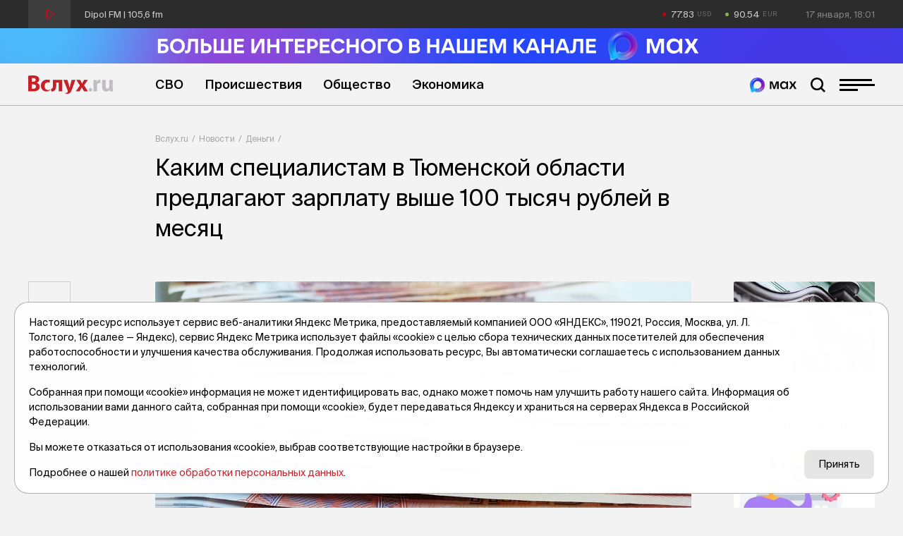

--- FILE ---
content_type: text/html; charset=utf-8
request_url: https://vsluh.ru/novosti/dengi/vykhi-kakim-spetsialistam-v-tyumenskoy-oblasti-predlagayut-zarplatu-vyshe-100-tysyach-rubley-v-mesya_393105/
body_size: 14750
content:
<!DOCTYPE html>
<html lang="ru" prefix="og: http://ogp.me/ns#">
<head>

	<meta charset="utf-8">
	<meta http-equiv="X-UA-Compatible" content="IE=edge">
	<meta name="viewport" content="width=device-width, initial-scale=1">

	<link rel="apple-touch-icon" sizes="180x180" href="/local/templates/main/images/favicon/apple-touch-icon.png">
	<link rel="icon" type="image/png" sizes="32x32" href="/local/templates/main/images/favicon/favicon-32x32.png">
	<link rel="icon" type="image/png" sizes="16x16" href="/local/templates/main/images/favicon/favicon-16x16.png">
	<link rel="manifest" href="/local/templates/main/images/favicon/site.webmanifest">
	<link rel="mask-icon" href="/local/templates/main/images/favicon/safari-pinned-tab.svg" color="#C72128">
	<link rel="shortcut icon" href="/local/templates/main/images/favicon/favicon.ico">
	<meta name="apple-mobile-web-app-title" content="Вслух.ру">
	<meta name="application-name" content="Вслух.ру">
	<meta name="msapplication-TileColor" content="#C72128">
	<meta name="msapplication-config" content="/local/templates/main/images/favicon/browserconfig.xml">
	<meta name="theme-color" content="#ffffff">

	<title>Каким специалистам в Тюменской области предлагают зарплату выше 100 тысяч рублей в месяц | Вслух.ru</title>

	
	<!-- open graph -->
	<meta property="og:site_name" content="Вслух.ru">	<meta property="og:type" content="article">	<meta property="og:url" content="https://vsluh.ru/novosti/dengi/vykhi-kakim-spetsialistam-v-tyumenskoy-oblasti-predlagayut-zarplatu-vyshe-100-tysyach-rubley-v-mesya_393105/">	<meta property="og:title" content="Каким специалистам в Тюменской области предлагают зарплату выше 100 тысяч рублей в месяц">	<meta property="og:description" content="Куда обращаться соискателям.">	<meta property="og:image" content="https://vsluh.ru/upload/archive/novosti/dengi/586/vykhi-kakim-spetsialistam-v-tyumenskoy-oblasti-predlagayut-zarplatu-vyshe-100-tysyach-rubley-v-mesya_393105/images/1wwm11hoqioahfxxe8cfm1bqy2fu1lxu.jpg">	<meta property="og:image:secure_url" content="https://vsluh.ru/upload/archive/novosti/dengi/586/vykhi-kakim-spetsialistam-v-tyumenskoy-oblasti-predlagayut-zarplatu-vyshe-100-tysyach-rubley-v-mesya_393105/images/1wwm11hoqioahfxxe8cfm1bqy2fu1lxu.jpg">	<meta property="og:image:width" content="2000">	<meta property="og:image:height" content="1500">	<meta property="og:image:type" content="image/jpeg">	<meta property="twitter:url" content="https://vsluh.ru/novosti/dengi/vykhi-kakim-spetsialistam-v-tyumenskoy-oblasti-predlagayut-zarplatu-vyshe-100-tysyach-rubley-v-mesya_393105/">	<meta property="twitter:title" content="Каким специалистам в Тюменской области предлагают зарплату выше 100 тысяч рублей в месяц">	<meta property="twitter:description" content="Куда обращаться соискателям.">	<meta property="twitter:card" content="summary_large_image">	<meta property="twitter:image" content="https://vsluh.ru/upload/archive/novosti/dengi/586/vykhi-kakim-spetsialistam-v-tyumenskoy-oblasti-predlagayut-zarplatu-vyshe-100-tysyach-rubley-v-mesya_393105/images/1wwm11hoqioahfxxe8cfm1bqy2fu1lxu.jpg">	<link rel="image_src" href="https://vsluh.ru/upload/archive/novosti/dengi/586/vykhi-kakim-spetsialistam-v-tyumenskoy-oblasti-predlagayut-zarplatu-vyshe-100-tysyach-rubley-v-mesya_393105/images/1wwm11hoqioahfxxe8cfm1bqy2fu1lxu.jpg">	<meta name="title" content="Каким специалистам в Тюменской области предлагают зарплату выше 100 тысяч рублей в месяц">	<!-- /open graph -->

			
						
	<meta http-equiv="Content-Type" content="text/html; charset=UTF-8" />
<meta name="robots" content="index, follow" />
<meta name="keywords" content="Каким специалистам в Тюменской области предлагают зарплату выше 100 тысяч рублей в месяц" />
<meta name="description" content="Куда обращаться соискателям." />
<link rel="canonical" href="https://vsluh.ru/novosti/dengi/vykhi-kakim-spetsialistam-v-tyumenskoy-oblasti-predlagayut-zarplatu-vyshe-100-tysyach-rubley-v-mesya_393105/" />
<script data-skip-moving="true">(function(w, d) {var v = w.frameCacheVars = {"CACHE_MODE":"HTMLCACHE","storageBlocks":[],"dynamicBlocks":{"usd":"d41d8cd98f00","eur":"d41d8cd98f00","LkGdQn":"0c9d0b5710b7","XEVOpk":"756a1df5d014","g8taYv":"f27e797c0e03","retell":"2b786a42cd31","vote":"2b786a42cd31","comments":"2b786a42cd31","postfix":"a4b1a53a6a5f","recomendcontent":"e44517310ca7","also":"d33a5368ed15","spetsproekty":"710e9dc95f27","recomend":"a588d4fd3033","rIpOz9":"e7abc3a68dbf","NMQc3w":"a093f27b68f1"},"AUTO_UPDATE":true,"AUTO_UPDATE_TTL":0,"version":2};var inv = false;if (v.AUTO_UPDATE === false){if (v.AUTO_UPDATE_TTL && v.AUTO_UPDATE_TTL > 0){var lm = Date.parse(d.lastModified);if (!isNaN(lm)){var td = new Date().getTime();if ((lm + v.AUTO_UPDATE_TTL * 1000) >= td){w.frameRequestStart = false;w.preventAutoUpdate = true;return;}inv = true;}}else{w.frameRequestStart = false;w.preventAutoUpdate = true;return;}}var r = w.XMLHttpRequest ? new XMLHttpRequest() : (w.ActiveXObject ? new w.ActiveXObject("Microsoft.XMLHTTP") : null);if (!r) { return; }w.frameRequestStart = true;var m = v.CACHE_MODE; var l = w.location; var x = new Date().getTime();var q = "?bxrand=" + x + (l.search.length > 0 ? "&" + l.search.substring(1) : "");var u = l.protocol + "//" + l.host + l.pathname + q;r.open("GET", u, true);r.setRequestHeader("BX-ACTION-TYPE", "get_dynamic");r.setRequestHeader("X-Bitrix-Composite", "get_dynamic");r.setRequestHeader("BX-CACHE-MODE", m);r.setRequestHeader("BX-CACHE-BLOCKS", v.dynamicBlocks ? JSON.stringify(v.dynamicBlocks) : "");if (inv){r.setRequestHeader("BX-INVALIDATE-CACHE", "Y");}try { r.setRequestHeader("BX-REF", d.referrer || "");} catch(e) {}if (m === "APPCACHE"){r.setRequestHeader("BX-APPCACHE-PARAMS", JSON.stringify(v.PARAMS));r.setRequestHeader("BX-APPCACHE-URL", v.PAGE_URL ? v.PAGE_URL : "");}r.onreadystatechange = function() {if (r.readyState != 4) { return; }var a = r.getResponseHeader("BX-RAND");var b = w.BX && w.BX.frameCache ? w.BX.frameCache : false;if (a != x || !((r.status >= 200 && r.status < 300) || r.status === 304 || r.status === 1223 || r.status === 0)){var f = {error:true, reason:a!=x?"bad_rand":"bad_status", url:u, xhr:r, status:r.status};if (w.BX && w.BX.ready && b){BX.ready(function() {setTimeout(function(){BX.onCustomEvent("onFrameDataRequestFail", [f]);}, 0);});}w.frameRequestFail = f;return;}if (b){b.onFrameDataReceived(r.responseText);if (!w.frameUpdateInvoked){b.update(false);}w.frameUpdateInvoked = true;}else{w.frameDataString = r.responseText;}};r.send();var p = w.performance;if (p && p.addEventListener && p.getEntries && p.setResourceTimingBufferSize){var e = 'resourcetimingbufferfull';var h = function() {if (w.BX && w.BX.frameCache && w.BX.frameCache.frameDataInserted){p.removeEventListener(e, h);}else {p.setResourceTimingBufferSize(p.getEntries().length + 50);}};p.addEventListener(e, h);}})(window, document);</script>
<script data-skip-moving="true">(function(w, d, n) {var cl = "bx-core";var ht = d.documentElement;var htc = ht ? ht.className : undefined;if (htc === undefined || htc.indexOf(cl) !== -1){return;}var ua = n.userAgent;if (/(iPad;)|(iPhone;)/i.test(ua)){cl += " bx-ios";}else if (/Windows/i.test(ua)){cl += ' bx-win';}else if (/Macintosh/i.test(ua)){cl += " bx-mac";}else if (/Linux/i.test(ua) && !/Android/i.test(ua)){cl += " bx-linux";}else if (/Android/i.test(ua)){cl += " bx-android";}cl += (/(ipad|iphone|android|mobile|touch)/i.test(ua) ? " bx-touch" : " bx-no-touch");cl += w.devicePixelRatio && w.devicePixelRatio >= 2? " bx-retina": " bx-no-retina";if (/AppleWebKit/.test(ua)){cl += " bx-chrome";}else if (/Opera/.test(ua)){cl += " bx-opera";}else if (/Firefox/.test(ua)){cl += " bx-firefox";}ht.className = htc ? htc + " " + cl : cl;})(window, document, navigator);</script>


<link href="/bitrix/cache/css/s1/main/template_fe14d85fff1c09aa6ac3aad70510e7a5/template_fe14d85fff1c09aa6ac3aad70510e7a5_v1.css?1764919847129289" type="text/css"  data-template-style="true" rel="stylesheet" />







	<!-- Yandex.RTB -->
<script data-skip-moving="true">window.yaContextCb=window.yaContextCb||[]</script>
<script data-skip-moving="true" src="https://yandex.ru/ads/system/context.js" async></script>


</head>
<body class="newip">

	<!-- Yandex.Metrika counter -->
<script data-skip-moving="true">
   (function(m,e,t,r,i,k,a){m[i]=m[i]||function(){(m[i].a=m[i].a||[]).push(arguments)};
   m[i].l=1*new Date();
   for (var j = 0; j < document.scripts.length; j++) {if (document.scripts[j].src === r) { return; }}
   k=e.createElement(t),a=e.getElementsByTagName(t)[0],k.async=1,k.src=r,a.parentNode.insertBefore(k,a)})
   (window, document, "script", "https://mc.yandex.ru/metrika/tag.js", "ym");

   ym(55893754, "init", {
        clickmap:true,
        trackLinks:true,
        accurateTrackBounce:true,
        webvisor:true
   });
</script>
<noscript><div><img src="https://mc.yandex.ru/watch/55893754" style="position:absolute; left:-9999px;" alt="" /></div></noscript>
<!-- /Yandex.Metrika counter -->

<!--LiveInternet counter-->
<script data-skip-moving="true">
new Image().src = "//counter.yadro.ru/hit?r"+
escape(document.referrer)+((typeof(screen)=="undefined")?"":
";s"+screen.width+"*"+screen.height+"*"+(screen.colorDepth?
screen.colorDepth:screen.pixelDepth))+";u"+escape(document.URL)+
";h"+escape(document.title.substring(0,150))+
";"+Math.random();</script>
<!--/LiveInternet-->


	<div id="panel"></div>

	<div class="topline">
		<div class="container topline__wrapper">
			<div class="radio topline__left" data-src="https://icecast-sibinformburo.cdnvideo.ru/dipolfm">
				<div class="radio__wrapper">
					<div class="radio__play"></div>
					<div class="radio__title">Dipol FM | 105,6 fm</div>
				</div>
			</div>
			<div class="topline__right">
				<div class="curs topline__curs">
					<div class="curs__item curs--usd curs--red" id="usd">
						<div id="bxdynamic_usd_start" style="display:none"></div><div id="bxdynamic_usd_end" style="display:none"></div>					</div>
					<div class="curs__item curs--eur curs--green" id="eur">
						<div id="bxdynamic_eur_start" style="display:none"></div><div id="bxdynamic_eur_end" style="display:none"></div>					</div>
				</div>
				<div class="topline__datetime" id="datetime"></div>
			</div>
		</div>
	</div>

	<header class="header">
	    <div>
          <a href="https://max.ru/vsluh_ru" target="_blank">
            <picture>
              <source media="(max-width: 768px)" srcset="https://vsluh.ru/local/templates/main/images/Max_banner_mob.png" />
              <img src="https://vsluh.ru/local/templates/main/images/Max_banner_site.png" alt="Max banner"  style="width: 100%; height: auto;">
            </picture>
          </a>
        </div>
		<div class="container">
			<div class="header__wrapper">
				<div class="logo header__logo"><a href="/" class="logo__link">Вслух.ru</a></div>
				<div class="nav header__nav">
					<div id="bxdynamic_LkGdQn_start" style="display:none"></div>
	<ul class="nav__list">
									<li class="nav__item"><a href="/novosti/svo/" class="nav__link" title="СВО">СВО</a></li>
												<li class="nav__item"><a href="/novosti/proisshestviya/" class="nav__link" title="Происшествия">Происшествия</a></li>
												<li class="nav__item"><a href="/novosti/obshchestvo/" class="nav__link" title="Общество">Общество</a></li>
												<li class="nav__item"><a href="/novosti/ekonomika/" class="nav__link" title="Экономика">Экономика</a></li>
						</ul>
<div id="bxdynamic_LkGdQn_end" style="display:none"></div>				</div>
				<div class="header__burger">
					<a href="https://max.ru/vsluh_ru" target="_blank" class="max-btn" title="Мы в Мах"></a>
					<div class="search-btn"></div>
					<div class="burger"><span></span></div>
				</div>
				<div class="header__search search">
					<form action="/search/" class="form search__form">
	<input type="submit" value="">
	<input type="text" name="q" value="" maxlength="50" placeholder="Поиск публикации"></form>				</div>
			</div>
		</div>
	</header>
    
    <div class="divider-1_6rem"></div>
    <div class="divider-1_6rem"></div>
	<div class="nav-over">
		<div class="nav-over__wrapper">
			<div class="nav-over__close" data-click=".burger"></div>
			<div id="bxdynamic_XEVOpk_start" style="display:none"></div>
	<div class="nav-over__list">
									<a href="/novosti/proisshestviya/" class="nav-over__item" title="Происшествия">Происшествия</a>
												<a href="/novosti/besedy/" class="nav-over__item" title="Беседы">Беседы</a>
												<a href="/novosti/transport/" class="nav-over__item" title="Транспорт">Транспорт</a>
												<a href="/novosti/obshchestvo/" class="nav-over__item" title="Общество">Общество</a>
												<a href="/novosti/nedvizhimost/" class="nav-over__item" title="Недвижимость">Недвижимость</a>
												<a href="/novosti/obzor/" class="nav-over__item" title="Обзор">Обзор</a>
												<a href="/novosti/politika/" class="nav-over__item" title="Политика">Политика</a>
												<a href="/novosti/kultura/" class="nav-over__item" title="Культура">Культура</a>
												<a href="/novosti/dengi/" class="nav-over__item nav-over__item--active" title="Деньги">Деньги</a>
												<a href="/novosti/podkasty/" class="nav-over__item" title="Подкасты">Подкасты</a>
												<a href="/novosti/sport/" class="nav-over__item" title="Спорт">Спорт</a>
												<a href="/novosti/ekonomika/" class="nav-over__item" title="Экономика">Экономика</a>
												<a href="/spetsproekty/" class="nav-over__item" title="Спецпроекты">Спецпроекты</a>
												<a href="/novosti/archive/" class="nav-over__item" title="Архив новостей">Архив новостей</a>
												<a href="/archive/" class="nav-over__item" title="Печатное издание">Печатное издание</a>
												<a href="/gibdd/" class="nav-over__item" title="ГИБДД">ГИБДД</a>
						</div>
<div id="bxdynamic_XEVOpk_end" style="display:none"></div>			<div id="bxdynamic_g8taYv_start" style="display:none"></div>
	<div class="social-over nav-over__social">
					<div class="social-over__item"><a href="https://vk.com/vsluh_ru" class="social-over__link" title="Vk" target="_blank">Vk</a></div>
					<div class="social-over__item"><a href="https://ok.ru/group/57280217481262" class="social-over__link" title="Odnoklassniki" target="_blank">Odnoklassniki</a></div>
					<div class="social-over__item"><a href="https://t.me/vsluh_tmn" class="social-over__link" title="Telegram" target="_blank">Telegram</a></div>
					<div class="social-over__item"><a href="https://dzen.ru/vsluh_ru" class="social-over__link" title="Dzen" target="_blank">Dzen</a></div>
			</div>
<div id="bxdynamic_g8taYv_end" style="display:none"></div>		</div>
	</div>
	<div class="content">

					<div class="container"><div class="content-detail__wrapper"><div class="content-detail__left"></div><div class="bread content-detail__center"><div class="bread__wrapper"><div class="bread__path"><div class="bread__item"><a href="/" class="bread__link" title="Вслух.ru">Вслух.ru</a></div><div class="bread__item"><a href="/novosti/" class="bread__link" title="Новости">Новости</a></div><div class="bread__item"><a href="/novosti/dengi/" class="bread__link" title="Деньги">Деньги</a></div></div><h1 class="bread__title">Каким специалистам в Тюменской области предлагают зарплату выше 100 тысяч рублей в месяц</h1></div></div><div class="content-detail__right"></div></div></div><script type="application/ld+json">{"@context": "http://schema.org","@graph": [{"@type": "BreadcrumbList","itemListElement":[{"@type": "ListItem", "position": 1, "item": {"@id": "https://vsluh.ru/", "name": "Вслух.ru"}},{"@type": "ListItem", "position": 2, "item": {"@id": "https://vsluh.ru/novosti/", "name": "Новости"}},{"@type": "ListItem", "position": 3, "item": {"@id": "https://vsluh.ru/novosti/dengi/", "name": "Деньги"}}]}]}</script>		
<div class="container">
	<div class="content-detail__wrapper">
		<div class="content-detail__left">
			<div class="divider-4rem"></div>
<div class="share">
	<div class="share__items">
		<a href="#" data-share="vk" data-url="https://vsluh.ru/novosti/dengi/vykhi-kakim-spetsialistam-v-tyumenskoy-oblasti-predlagayut-zarplatu-vyshe-100-tysyach-rubley-v-mesya_393105/" title="Поделиться в vk" class="share__link share__link--vk"><i class="fab fa-vk"></i></a>
				<a href="#" data-share="ok" data-url="https://vsluh.ru/novosti/dengi/vykhi-kakim-spetsialistam-v-tyumenskoy-oblasti-predlagayut-zarplatu-vyshe-100-tysyach-rubley-v-mesya_393105/" title="Поделиться в одноклассниках" class="share__link share__link--odnoklassniki"><i class="fab fa-odnoklassniki"></i></a>
				<a href="#" data-share="tg" data-url="https://vsluh.ru/novosti/dengi/vykhi-kakim-spetsialistam-v-tyumenskoy-oblasti-predlagayut-zarplatu-vyshe-100-tysyach-rubley-v-mesya_393105/" title="Поделиться в telegram" class="share__link share__link--telegram"><i class="fab fa-telegram-plane"></i></a>
	</div>
</div>		</div>
		<div class="content-detail__center">
			<div class="divider-4rem"></div>
			<!-- новость 586 -->
			<div class="post">
															<div class="">
							<div class="swiper-container swiper-container-main">
								<div class="swiper-wrapper">
																			<div class="swiper-slide">
											<a href="/upload/archive/novosti/dengi/586/vykhi-kakim-spetsialistam-v-tyumenskoy-oblasti-predlagayut-zarplatu-vyshe-100-tysyach-rubley-v-mesya_393105/images/1wwm11hoqioahfxxe8cfm1bqy2fu1lxu.jpg" data-fancybox="slider" data-width="2000" data-height="1500" title="Каким специалистам в Тюменской области предлагают зарплату выше 100 тысяч рублей в месяц" data-caption="Каким специалистам в Тюменской области предлагают зарплату выше 100 тысяч рублей в месяц" class="swiper-link">
												<img class="swiper-img swiper-lazy" src="/upload/resize_cache/archive/novosti/dengi/586/vykhi-kakim-spetsialistam-v-tyumenskoy-oblasti-predlagayut-zarplatu-vyshe-100-tysyach-rubley-v-mesya_393105/images/200_200_0/1wwm11hoqioahfxxe8cfm1bqy2fu1lxu.jpg" data-src="/upload/resize_cache/archive/novosti/dengi/586/vykhi-kakim-spetsialistam-v-tyumenskoy-oblasti-predlagayut-zarplatu-vyshe-100-tysyach-rubley-v-mesya_393105/images/760_760_0/1wwm11hoqioahfxxe8cfm1bqy2fu1lxu.jpg" alt="Каким специалистам в Тюменской области предлагают зарплату выше 100 тысяч рублей в месяц">
											</a>
										</div>
																	</div>
								<div class="swiper-controls">
									<div class="swiper-button swiper-button-prev"></div>
									<div class="swiper-pagination"></div>
									<div class="swiper-button swiper-button-next"></div>
								</div>
							</div>
						</div>
													<div class="post__labels-author-date">
					<div class="label label--big post__labels">
						<a href="/novosti/dengi/" title="Деньги" class="label__item">Деньги</a>
											</div>
					<div class="post__author">Вслух.ру</div>
					<div class="post__date">2 апреля 2023, 11:02</div>
				</div>
									<div class="post__tags">
													<div data-href="/search/?tags=работа" class="post__tag">#работа</div>
													<div data-href="/search/?tags=Работа России" class="post__tag">#Работа России</div>
													<div data-href="/search/?tags=зарплата" class="post__tag">#зарплата</div>
													<div data-href="/search/?tags=деньги" class="post__tag">#деньги</div>
													<div data-href="/search/?tags=служба занятости" class="post__tag">#служба занятости</div>
													<div data-href="/search/?tags=Тюмень" class="post__tag">#Тюмень</div>
													<div data-href="/search/?tags=новости Тюмени" class="post__tag">#новости Тюмени</div>
																	</div>
								<h2 class="post__anons">Куда обращаться соискателям.</h2>				<div id="bxdynamic_retell_start" style="display:none"></div>								<div id="bxdynamic_retell_end" style="display:none"></div>									<div class="post__text">
						<p>В&nbsp;банке вакансий Тюменской области более 17,5 тысячи предложений для трудоустройства. В&nbsp;региональном департаменте труда и&nbsp;занятости проанализировали уровень зарплат для работников, с&nbsp;данными ознакомился &laquo;Вслух.ру&raquo;. Максимальную зарплату&nbsp;&mdash; до&nbsp;170 тыс. рублей в&nbsp;месяц&nbsp;&mdash; предлагают машинисту буровой установки. Работу могут получить шесть специалистов.</p><p></div><div class="post-list__item post-list__item--perelink"><div class="post-list__author-date"><div class="post-list__author">Вслух.ру</div><div class="post-list__date">25 Марта 2023, 16:06</div></div><a href="/novosti/dengi/vykhi-v-tyumenskoy-oblasti-na-soiskatelya-prikhoditsya-tri-vakansii-v-kakikh-sferakh-bolshe-mest_392835/" title="В Тюменской области на соискателя приходится три вакансии: в каких сферах больше мест" class="post-list__link"><div class="post-list__left"><div class="post-list__img ibg"><img class="lazy" src="/local/templates/main/images/pixel.gif" data-src="/local/templates/main/images/zaglushka/zaglushka-16.svg" alt="В Тюменской области на соискателя приходится три вакансии: в каких сферах больше мест"></div></div><div class="post-list__right"><div class="post-list__name">В Тюменской области на соискателя приходится три вакансии: в каких сферах больше мест</div><div class="post-list__anons">Куда обращаться по вопросам, связанным с поиском работы.</div></div></a></div><div class="post__text"></p><p>В&nbsp;регионе требуется один оператор обезвоживающей и&nbsp;обессоливающей установки и&nbsp;один оператор по&nbsp;добыче нефти и&nbsp;газа. Им&nbsp;готовы платить до&nbsp;113 тыс. 600 рублей и&nbsp;114 тыс. рублей в&nbsp;месяц. Начальники отделов и&nbsp;группы могут заработать до&nbsp;103-120 тыс. рублей в&nbsp;месяц. Всего открыто четыре вакансии.</p><p>100 тысяч рублей в&nbsp;месяц может заработать вальщик леса, столько&nbsp;же &mdash; вышкомонтажник. Требуется 20 и&nbsp;10 работников соответственно. Всего в&nbsp;списке 244 профессии служащих и&nbsp;199 рабочие профессии. В&nbsp;том числе более 1200 водителей, более 700 продавцов, более 600 разных специалистов с&nbsp;образованием, более 500 подсобных рабочих, более 500 рабочих по&nbsp;благоустройству, более 400 охранников, более 260 инженеров, более 200 швей <nobr>и т. д.</nobr></p><p></div><div class="post-list__item post-list__item--perelink"><div class="post-list__author-date"><div class="post-list__author">Вслух.ру</div><div class="post-list__date">31 Марта 2023, 10:29</div></div><a href="/novosti/obshchestvo/s-nachala-2023-goda-116-tyumentsev-trudoustroeny-v-ramkakh-subsidirovaniya_393101/" title="С начала 2023 года 116 тюменцев трудоустроены в рамках субсидирования" class="post-list__link"><div class="post-list__left"><div class="post-list__img ibg"><img class="lazy" src="/local/templates/main/images/pixel.gif" data-src="/upload/resize_cache/archive/novosti/obshchestvo/5b5/s-nachala-2023-goda-116-tyumentsev-trudoustroeny-v-ramkakh-subsidirovaniya_393101/images/500_500_0/gdsa7t93ahoylypbgvgcegcxsl88nb8m.jpg" alt="С начала 2023 года 116 тюменцев трудоустроены в рамках субсидирования"></div></div><div class="post-list__right"><div class="post-list__name">С начала 2023 года 116 тюменцев трудоустроены в рамках субсидирования</div><div class="post-list__anons">За время работы программы поступило 618 заявлений.</div></div></a></div><div class="post__text"></p><p>Для удобства работодателей и&nbsp;соискателей работает интерактивный сайт департамента труда и&nbsp;занятости <a href="http://czn.admtyumen.ru/" target="_blank">czn.admtyumen.ru</a>. Центр занятости Тюмени и&nbsp;Тюменского района находится по&nbsp;адресу: ул.&nbsp;Республики, 204&nbsp;В, корп. 3. Телефон горячей линии: (3452) 27-36-05.</p>													<p><em>Фото: Вслух.ру</em></p>
											</div>
								<div id="bxdynamic_vote_start" style="display:none"></div>								<div id="bxdynamic_vote_end" style="display:none"></div>				<div id="bxdynamic_comments_start" style="display:none"></div>								<div id="bxdynamic_comments_end" style="display:none"></div>				<div id="bxdynamic_postfix_start" style="display:none"></div>				<!-- postfix -->
<div class="postfix">
	<div class="postfix__links">
		<a target="_blank" class="postfix__link" href="https://t.me/vsluh_tmn"><i class="fab fa-telegram-plane"></i></a>
		<!-- <a target="_blank" class="postfix__link" href="https://zen.yandex.ru/id/5e20279f028d6800b1143138"><i class="fab fa-yandex"></i></a> -->
		<a target="_blank" class="postfix__link" href="https://vk.com/vsluh_ru"><i class="fab fa-vk"></i></a>
		<a target="_blank" class="postfix__link" href="https://max.ru/vsluh_ru">
			<img src="https://vsluh.ru/local/templates/main/images/Tyumen-Time_Bright.png" alt="Мы в Мах">
		</a>
	</div>
	<div class="postfix__text">
		Неудобно на&nbsp;сайте? Читайте самое интересное в&nbsp;<a target="_blank" href="https://t.me/vsluh_tmn">Telegram</a>,&nbsp;самое полезное в&nbsp;<!--<a target="_blank" href="https://zen.yandex.ru/id/5e20279f028d6800b1143138">Яндекс-Дзен</a>--><a target="_blank" href="https://vk.com/vsluh_ru">Vk</a>&nbsp;и&nbsp;самое актуальное в <a target="_blank" href="https://max.ru/vsluh_ru">MAX</a> 
	</div>
</div> 				<div id="bxdynamic_postfix_end" style="display:none"></div>			</div>
			<!-- яндекс материалы -->
			<script type="application/ld+json">
				{
					"@context": "http://schema.org",
					"@graph": [
						{
							"@type": "NewsArticle",
							"@id": "https://vsluh.ru/novosti/dengi/vykhi-kakim-spetsialistam-v-tyumenskoy-oblasti-predlagayut-zarplatu-vyshe-100-tysyach-rubley-v-mesya_393105/",
							"headline": "Каким специалистам в Тюменской области предлагают зарплату выше 100 тысяч рублей в месяц",
							"alternativeHeadline": "Куда обращаться соискателям.",
							"datePublished": "02.04.2023 11:02:06",
							"dateModified": "02.04.2023 17:38:45",
							"text": "В&nbsp;банке вакансий Тюменской области более 17,5 тысячи предложений для трудоустройства. В&nbsp;региональном департаменте труда и&nbsp;занятости проанализировали уровень зарплат для работников, с&nbsp;данными ознакомился &laquo;Вслух.ру&raquo;. Максимальную зарплату&nbsp;&mdash; до&nbsp;170 тыс. рублей в&nbsp;месяц&nbsp;&mdash; предлагают машинисту буровой установки. Работу могут получить шесть специалистов.В&nbsp;регионе требуется один оператор обезвоживающей и&nbsp;обессоливающей установки и&nbsp;один оператор по&nbsp;добыче нефти и&nbsp;газа. Им&nbsp;готовы платить до&nbsp;113 тыс. 600 рублей и&nbsp;114 тыс. рублей в&nbsp;месяц. Начальники отделов и&nbsp;группы могут заработать до&nbsp;103-120 тыс. рублей в&nbsp;месяц. Всего открыто четыре вакансии.100 тысяч рублей в&nbsp;месяц может заработать вальщик леса, столько&nbsp;же &mdash; вышкомонтажник. Требуется 20 и&nbsp;10 работников соответственно. Всего в&nbsp;списке 244 профессии служащих и&nbsp;199 рабочие профессии. В&nbsp;том числе более 1200 водителей, более 700 продавцов, более 600 разных специалистов с&nbsp;образованием, более 500 подсобных рабочих, более 500 рабочих по&nbsp;благоустройству, более 400 охранников, более 260 инженеров, более 200 швей и т. д.Для удобства работодателей и&nbsp;соискателей работает интерактивный сайт департамента труда и&nbsp;занятости czn.admtyumen.ru. Центр занятости Тюмени и&nbsp;Тюменского района находится по&nbsp;адресу: ул.&nbsp;Республики, 204&nbsp;В, корп. 3. Телефон горячей линии: (3452) 27-36-05.",
							"author": [
								{"@type": "Person", "name": "Вслух.ру"}
							],
							"url": "https://vsluh.ru/novosti/dengi/vykhi-kakim-spetsialistam-v-tyumenskoy-oblasti-predlagayut-zarplatu-vyshe-100-tysyach-rubley-v-mesya_393105/",
							"publisher": {
								"@type": "Organization",
								"name": "Вслух.ру",
								"url": "https://vsluh.ru",
								"logo": {
									"@type": "ImageObject",
									"url": "/local/templates/main/images/logo.svg"
								}
							}
						}
					]
				}
			</script>
			<div class="divider-0_8rem"></div>
			<div id="bxdynamic_recomendcontent_start" style="display:none"></div>			
<!-- Yandex.RTB R-A-3987254-7 -->
<div id="yandex_rtb_R-A-3987254-7"></div>
			<div id="bxdynamic_recomendcontent_end" style="display:none"></div>			<div class="news-also">
				<div id="bxdynamic_also_start" style="display:none"></div>				
<div class="divider-1_2rem"></div>
<!-- дополнительные новости -->
<div class="post-section">
	<div class="post-section__title display-inline-block">
		<div class="post-section__title-link">Последние новости</div>
	</div>
	<div class="divider-4_8rem"></div>
</div>
<div class="post-list">
					<div class="post-list__item" id="bx_651765591_423442">
			<div class="post-list__author-date">
				<div class="post-list__author">Вслух.ру</div>
				<div class="post-list__date">17 января, 17:43</div>
			</div>
			<a href="/novosti/obshchestvo/yarkovskie-shakhmatisty-poluchili-diplomy-iz-kitaya-i-krupnyy-deputatskiy-grant_423442/" title="Ярковские шахматисты получили дипломы из Китая и крупный депутатский грант" class="post-list__link">
				<div class="post-list__left">
					<div class="post-list__img ibg">
						<img src="/upload/resize_cache/iblock/64d/500_500_0/tg45sr3egcwv1dbedfssmoeg45m3qn3z.jpg" alt="Ярковские шахматисты получили дипломы из Китая и крупный депутатский грант">
					</div>
				</div>
				<div class="post-list__right">
					<div class="post-list__name">Ярковские шахматисты получили дипломы из Китая и крупный депутатский грант</div>
					<div class="post-list__anons">Ученики представили Россию в международном онлайн-турнире. </div>
											<div class="post-list__tags">
															<div data-href="/search/?tags=дети" class="post-list__tag">#дети</div>
															<div data-href="/search/?tags=шахматы" class="post-list__tag">#шахматы</div>
															<div data-href="/search/?tags=школа" class="post-list__tag">#школа</div>
															<div data-href="/search/?tags=обучение" class="post-list__tag">#обучение</div>
															<div data-href="/search/?tags=Ярково" class="post-list__tag">#Ярково</div>
															<div data-href="/search/?tags=Тюменская область" class="post-list__tag">#Тюменская область</div>
															<div data-href="/search/?tags=тк" class="post-list__tag">#тк</div>
													</div>
									</div>
			</a>
		</div>
					<div class="post-list__item" id="bx_651765591_423456">
			<div class="post-list__author-date">
				<div class="post-list__author">Вслух.ру</div>
				<div class="post-list__date">17 января, 16:59</div>
			</div>
			<a href="/novosti/obshchestvo/v-tyumeni-umer-izvestnyy-vrach-gennadiy-safin_423456/" title="В Тюмени умер известный врач Геннадий Сафин" class="post-list__link">
				<div class="post-list__left">
					<div class="post-list__img ibg">
						<img src="/upload/iblock/c30/y094mb5oe26ttzjyra7mkncgs14xcepk.jpg" alt="В Тюмени умер известный врач Геннадий Сафин">
					</div>
				</div>
				<div class="post-list__right">
					<div class="post-list__name">В Тюмени умер известный врач Геннадий Сафин</div>
					<div class="post-list__anons">Прощание состоится 18 января в крематории.</div>
											<div class="post-list__tags">
															<div data-href="/search/?tags=некролог" class="post-list__tag">#некролог</div>
															<div data-href="/search/?tags=прощание" class="post-list__tag">#прощание</div>
															<div data-href="/search/?tags=смерть" class="post-list__tag">#смерть</div>
															<div data-href="/search/?tags=утраты" class="post-list__tag">#утраты</div>
															<div data-href="/search/?tags=врач" class="post-list__tag">#врач</div>
															<div data-href="/search/?tags=ОКБ №1" class="post-list__tag">#ОКБ №1</div>
															<div data-href="/search/?tags=Тюмень" class="post-list__tag">#Тюмень</div>
															<div data-href="/search/?tags=новости Тюмени" class="post-list__tag">#новости Тюмени</div>
															<div data-href="/search/?tags=тк" class="post-list__tag">#тк</div>
													</div>
									</div>
			</a>
		</div>
					<div class="post-list__item" id="bx_651765591_423430">
			<div class="post-list__author-date">
				<div class="post-list__author">Вслух.ру</div>
				<div class="post-list__date">17 января, 16:02</div>
			</div>
			<a href="/novosti/obshchestvo/tyumenskim-roditelyam-sovetuyut-proverit-ostatok-lgotnykh-poezdok-u-detey-shkolnikov_423430/" title="Тюменским родителям советуют проверить остаток льготных поездок у детей-школьников" class="post-list__link">
				<div class="post-list__left">
					<div class="post-list__img ibg">
						<img src="/upload/resize_cache/iblock/2f8/500_500_0/fmrxgb9ey6kd3l9pucbdp4e7t3wvji30.jpg" alt="Тюменским родителям советуют проверить остаток льготных поездок у детей-школьников">
					</div>
				</div>
				<div class="post-list__right">
					<div class="post-list__name">Тюменским родителям советуют проверить остаток льготных поездок у детей-школьников</div>
					<div class="post-list__anons">А при необходимости - пополнить баланс.</div>
											<div class="post-list__tags">
															<div data-href="/search/?tags=транспорт" class="post-list__tag">#транспорт</div>
															<div data-href="/search/?tags=автобусы" class="post-list__tag">#автобусы</div>
															<div data-href="/search/?tags=школьники" class="post-list__tag">#школьники</div>
															<div data-href="/search/?tags=тарифы" class="post-list__tag">#тарифы</div>
															<div data-href="/search/?tags=льготы" class="post-list__tag">#льготы</div>
															<div data-href="/search/?tags=родители" class="post-list__tag">#родители</div>
															<div data-href="/search/?tags=баланс" class="post-list__tag">#баланс</div>
															<div data-href="/search/?tags=деньги" class="post-list__tag">#деньги</div>
															<div data-href="/search/?tags=Тюмень" class="post-list__tag">#Тюмень</div>
															<div data-href="/search/?tags=новости Тюмени" class="post-list__tag">#новости Тюмени</div>
															<div data-href="/search/?tags=тк" class="post-list__tag">#тк</div>
													</div>
									</div>
			</a>
		</div>
					<div class="post-list__item" id="bx_651765591_423441">
			<div class="post-list__author-date">
				<div class="post-list__author">Вслух.ру</div>
				<div class="post-list__date">17 января, 15:42</div>
			</div>
			<a href="/novosti/obshchestvo/v-tyumenskom-rodnike-adaptivnuyu-fizkulturu-sochetayut-s-elementami-neyrotreninga_423441/" title="В тюменском «Роднике» адаптивную физкультуру сочетают с элементами нейротренинга" class="post-list__link">
				<div class="post-list__left">
					<div class="post-list__img ibg">
						<img src="/upload/resize_cache/iblock/afd/500_500_0/k8p37dfhi69uijz1c6lpjbl0t2loigtw.jpg" alt="В тюменском «Роднике» адаптивную физкультуру сочетают с элементами нейротренинга">
					</div>
				</div>
				<div class="post-list__right">
					<div class="post-list__name">В тюменском «Роднике» адаптивную физкультуру сочетают с элементами нейротренинга</div>
					<div class="post-list__anons">Регулярные тренировки помогают детям стать более уверенными в себе.</div>
											<div class="post-list__tags">
															<div data-href="/search/?tags=Родник" class="post-list__tag">#Родник</div>
															<div data-href="/search/?tags=здоровье" class="post-list__tag">#здоровье</div>
															<div data-href="/search/?tags=дети" class="post-list__tag">#дети</div>
															<div data-href="/search/?tags=помощь" class="post-list__tag">#помощь</div>
															<div data-href="/search/?tags=реабилитация" class="post-list__tag">#реабилитация</div>
															<div data-href="/search/?tags=здравоохранение" class="post-list__tag">#здравоохранение</div>
															<div data-href="/search/?tags=Тюмень" class="post-list__tag">#Тюмень</div>
															<div data-href="/search/?tags=новости Тюмени" class="post-list__tag">#новости Тюмени</div>
															<div data-href="/search/?tags=тк" class="post-list__tag">#тк</div>
													</div>
									</div>
			</a>
		</div>
					<div class="post-list__item" id="bx_651765591_423440">
			<div class="post-list__author-date">
				<div class="post-list__author">Вслух.ру</div>
				<div class="post-list__date">17 января, 14:39</div>
			</div>
			<a href="/novosti/obshchestvo/tyumentsy-stali-rezhe-zarazhatsya-sifilisom-khotya-boleyut-i-deti_423440/" title="Тюменцы стали реже заражаться сифилисом, хотя болеют и дети" class="post-list__link">
				<div class="post-list__left">
					<div class="post-list__img ibg">
						<img src="/upload/resize_cache/iblock/359/500_500_0/9xn9qn6vro9ofx2ui59e78k3ychm1d4i.jpg" alt="Тюменцы стали реже заражаться сифилисом, хотя болеют и дети">
					</div>
				</div>
				<div class="post-list__right">
					<div class="post-list__name">Тюменцы стали реже заражаться сифилисом, хотя болеют и дети</div>
					<div class="post-list__anons">Есть скрытые формы со слабо выраженными симптомами.</div>
											<div class="post-list__tags">
															<div data-href="/search/?tags=здоровье" class="post-list__tag">#здоровье</div>
															<div data-href="/search/?tags=заболеваемость" class="post-list__tag">#заболеваемость</div>
															<div data-href="/search/?tags=советы" class="post-list__tag">#советы</div>
															<div data-href="/search/?tags=здравоохранение" class="post-list__tag">#здравоохранение</div>
															<div data-href="/search/?tags=медицина" class="post-list__tag">#медицина</div>
															<div data-href="/search/?tags=Тюмень" class="post-list__tag">#Тюмень</div>
															<div data-href="/search/?tags=Тюменская область" class="post-list__tag">#Тюменская область</div>
															<div data-href="/search/?tags=тк" class="post-list__tag">#тк</div>
													</div>
									</div>
			</a>
		</div>
	</div>
				<div id="bxdynamic_also_end" style="display:none"></div>			</div>
		</div>
		<div class="content-detail__right">
			<div id="bxdynamic_spetsproekty_start" style="display:none"></div>			
	<div class="divider-4rem"></div>
	<div class="cards-right">
								<div class="cards-right__item">
				<a href="/long/tum_nalichniki/" title="«Сделано в Сибири»: чем уникальны тюменские наличники? " class="cards-right__link" id="bx_1373509569_413158">
					<div class="cards-right__img ibg">
						<img class="lazy" src="/local/templates/main/images/pixel.gif" data-src="/upload/resize_cache/iblock/e00/500_500_0/sl105agdxmgidrghnfbshewnrnsc0oa5.jpg" alt="«Сделано в Сибири»: чем уникальны тюменские наличники? ">
					</div>
					<div class="cards-right__name">«Сделано в Сибири»: чем уникальны тюменские наличники? </div>
				</a>
			</div>
								<div class="cards-right__item">
				<a href="/long/yandex360/" title="Как Яндекс 360 для бизнеса помогает создавать автономные онлайн-офисы" class="cards-right__link" id="bx_1373509569_412968">
					<div class="cards-right__img ibg">
						<img class="lazy" src="/local/templates/main/images/pixel.gif" data-src="/upload/resize_cache/iblock/859/500_500_0/3u45neet6cfwihzj1ox4uacx4fh7a6px.jpg" alt="Как Яндекс 360 для бизнеса помогает создавать автономные онлайн-офисы">
					</div>
					<div class="cards-right__name">Как Яндекс 360 для бизнеса помогает создавать автономные онлайн-офисы</div>
				</a>
			</div>
			</div>
			<div id="bxdynamic_spetsproekty_end" style="display:none"></div>			<div id="bxdynamic_recomend_start" style="display:none"></div>			<div class="divider-4rem"></div>
<div class="recomend">
		<div class="recomend__item">
		<!-- Yandex.RTB R-A-3987254-2 -->
		<div id="yandex_rtb_R-A-3987254-2"></div>
			</div>
</div>			<div id="bxdynamic_recomend_end" style="display:none"></div>		</div>
	</div>
</div>
		<div class="container">
	<div class="divider-4_8rem"></div>
	<div class="content__wrapper">
		<div class="recomend">
			<div class="recomend__item">
				<script data-skip-moving="true" async src="https://tabun.info/out/index.php"></script>
			</div>
		</div>
	</div>
</div>
	</div>

	<footer class="footer">
		<div class="container footer__wrapper">
			<div class="footer__nav">
				<div id="bxdynamic_rIpOz9_start" style="display:none"></div>
	<div class="footer__nav-list">
								<div class="footer__nav-item">
				<a href="/novosti/svo/" title="СВО">СВО</a>
			</div>
								<div class="footer__nav-item">
				<a href="/novosti/proisshestviya/" title="Происшествия">Происшествия</a>
			</div>
								<div class="footer__nav-item">
				<a href="/novosti/besedy/" title="Беседы">Беседы</a>
			</div>
								<div class="footer__nav-item">
				<a href="/novosti/ekonomim/" title="Экономим">Экономим</a>
			</div>
								<div class="footer__nav-item">
				<a href="/novosti/transport/" title="Транспорт">Транспорт</a>
			</div>
								<div class="footer__nav-item">
				<a href="/novosti/obshchestvo/" title="Общество">Общество</a>
			</div>
								<div class="footer__nav-item">
				<a href="/novosti/nedvizhimost/" title="Недвижимость">Недвижимость</a>
			</div>
								<div class="footer__nav-item">
				<a href="/novosti/obzor/" title="Обзор">Обзор</a>
			</div>
								<div class="footer__nav-item">
				<a href="/novosti/politika/" title="Политика">Политика</a>
			</div>
								<div class="footer__nav-item">
				<a href="/novosti/kultura/" title="Культура">Культура</a>
			</div>
								<div class="footer__nav-item">
				<a href="/novosti/dengi/" title="Деньги">Деньги</a>
			</div>
								<div class="footer__nav-item">
				<a href="/novosti/podkasty/" title="Подкасты">Подкасты</a>
			</div>
								<div class="footer__nav-item">
				<a href="/novosti/sport/" title="Спорт">Спорт</a>
			</div>
								<div class="footer__nav-item">
				<a href="/novosti/obrazovanie/" title="Образование">Образование</a>
			</div>
								<div class="footer__nav-item">
				<a href="/novosti/afisha/" title="Афиша">Афиша</a>
			</div>
								<div class="footer__nav-item">
				<a href="/novosti/ekonomika/" title="Экономика">Экономика</a>
			</div>
								<div class="footer__nav-item">
				<a href="/novosti/tekhnologii/" title="Технологии">Технологии</a>
			</div>
								<div class="footer__nav-item">
				<a href="/novosti/turizm/" title="Туризм">Туризм</a>
			</div>
								<div class="footer__nav-item">
				<a href="/novosti/strana-i-mir/" title="Страна и мир">Страна и мир</a>
			</div>
								<div class="footer__nav-item">
				<a href="/novosti/zdorove/" title="Здоровье">Здоровье</a>
			</div>
								<div class="footer__nav-item">
				<a href="/novosti/instruktsiya/" title="Инструкция">Инструкция</a>
			</div>
								<div class="footer__nav-item">
				<a href="/novosti/tek/" title="ТЭК">ТЭК</a>
			</div>
								<div class="footer__nav-item">
				<a href="/novosti/pogoda/" title="Погода">Погода</a>
			</div>
								<div class="footer__nav-item">
				<a href="/novosti/eda/" title="Еда">Еда</a>
			</div>
									</div>
				<div class="divider-4rem"></div>
				<div class="footer__nav-list">
						<div class="footer__nav-item">
				<a href="/video/" title="Видео">Видео</a>
			</div>
								<div class="footer__nav-item">
				<a href="/galerei/" title="Галереи">Галереи</a>
			</div>
								<div class="footer__nav-item">
				<a href="/novosti/" title="Новости">Новости</a>
			</div>
								<div class="footer__nav-item">
				<a href="/novosti/theme/" title="Темы новостей">Темы новостей</a>
			</div>
								<div class="footer__nav-item">
				<a href="/novosti/archive/" title="Архив новостей">Архив новостей</a>
			</div>
								<div class="footer__nav-item">
				<a href="/spetsproekty/" title="Спецпроекты">Спецпроекты</a>
			</div>
								<div class="footer__nav-item">
				<a href="/archive/" title="Печатное издание">Печатное издание</a>
			</div>
								<div class="footer__nav-item">
				<a href="/gibdd/" title="ГИБДД">ГИБДД</a>
			</div>
			</div>
<div id="bxdynamic_rIpOz9_end" style="display:none"></div>			</div>
			<div class="social footer__top">
				<div id="bxdynamic_NMQc3w_start" style="display:none"></div>
	<div class="social__wrapper">
								<a href="https://vk.com/vsluh_ru" class="social__link social__link--vk" target="_blank" title="Vk"><i class="fab fa-vk"></i></a>
								<a href="https://ok.ru/group/57280217481262" class="social__link social__link--odnoklassniki" target="_blank" title="Odnoklassniki"><i class="fab fa-odnoklassniki"></i></a>
								<a href="https://t.me/vsluh_tmn" class="social__link social__link--telegram" target="_blank" title="Telegram"><i class="fab fa-telegram-plane"></i></a>
								<a href="https://dzen.ru/vsluh_ru" class="social__link social__link--dzen" target="_blank" title="Dzen"><i class="fab fa-yandex"></i></a>
				<a href="https://max.ru/vsluh_ru" target="_blank" class="social__link social__link--max">
          <img src="https://vsluh.ru/local/templates/main/images/Tyumen-Time_Dark.png" class="icon base">
          <img src="https://vsluh.ru/local/templates/main/images/Tyumen-Time_Bright.png" class="icon hover">
        </a>
	</div>
<div id="bxdynamic_NMQc3w_end" style="display:none"></div>			</div>
			<div class="footer__center">
				<div class="footer__info">
					<div class="footer__info-inner">
						Сетевое издание &laquo;Тюменская интернет-газета "Вслух.ру"&raquo; зарегистрировано Федеральной службой по&nbsp;надзору в&nbsp;сфере связи, информационных технологий и&nbsp;массовых коммуникаций (Роскомнадзор), серия Эл &#8470;ФС77-78856 от&nbsp;07.08.2020&nbsp;г. Учредитель: Автономная некоммерческая организация &laquo;Телерадиокомпания "Тюменское время"&raquo;.<br><br>Подпись &laquo;партнерская новость&raquo; в&nbsp;материалах означает, что информация имеет рекламный характер.<br><br><a href="/upload/Politika-ANO-TRK-Tyumenskoye-vremya.pdf" target="_blank">Политика конфиденциальности</a>
<!--Сетевое издание зарегистрировано Федеральной службой по надзору в сфере связи, информационных технологий и массовых коммуникаций (Роскомнадзор), ЭЛ № ФС 77 — 78856 от 07.08.2020. Учредитель: Закрытое акционерное общество «Информационное агентство <a href="https://sibinformburo.ru" target="_blank">«Сибинформбюро»</a>.-->
					</div>
				</div>
				<div class="footer__contacts">
					<div class="footer__contacts-inner">
						Редакция: 625035, Тюмень, пр. Геологоразведчиков, 28А<br>
<a href="tel:+73452688905">(3452) 68-89-05</a><br>
<a href="mailto:edit@vsluh.ru">edit@vsluh.ru</a><br><br>
Главный редактор: Панкина Т.Ю.<br>
<a href="mailto:kika@vsluh.ru">kika@vsluh.ru</a><br><br>
По вопросам рекламы:<br>
<a href="tel:+73452688978">(3452) 68-89-78</a><br>
<a href="mailto:kotovaev@sibinformburo.ru">kotovaev@sibinformburo.ru</a><br>
<a href="mailto:mim@vsluh.ru">mim@vsluh.ru</a>					</div>
					<!-- <a href="https://metrika.yandex.ru/stat/?id=55893754&from=informer" class="footer__metrika" target="_blank" rel="nofollow"></a> -->
					<a href="https://metrika.yandex.ru/stat/?id=55893754&amp;from=informer" class="footer__metrika" target="_blank" rel="nofollow"><img src="https://informer.yandex.ru/informer/55893754/3_0_B9B9B9FF_999999FF_1_pageviews" style="width:88px; height:31px; border:0;" alt="Яндекс.Метрика" title="Яндекс.Метрика: данные за сегодня (просмотры, визиты и уникальные посетители)" class="ym-advanced-informer" data-cid="55893754" data-lang="ru" /></a>
				</div>
			</div>
			<div class="footer__bottom">
				<div class="copy footer__copy">
					<div class="copy__wrapper">
						&copy; 2000-2026 Тюменская интернет-газета «Вслух.ру»<br><a href="/sitemap/">Карта сайта</a>					</div>
				</div>
				<div class="age footer__age">
					<div class="age__wrapper">16+</div>
				</div>
			</div>
		</div>
		<a href="/bitrix/" class="footer__bitrix" rel="nofollow"></a>
	</footer>
	<div class="totop" data-scroll="body">
		<svg fill="none" height="50" viewBox="0 0 50 50" width="50" xmlns="http://www.w3.org/2000/svg"><circle cx="25" cy="25" r="25"/><path clip-rule="evenodd" d="m24.5263 22.2094 7.4008 7.2642 1.1255-1.1047-8.5263-8.369-8.5263 8.369 1.1255 1.1047z" fill-rule="evenodd"/></g></svg>
	</div>

			<!-- Yandex.RTB R-A-3987254-6 -->
			
	<div class="cookies" id="cookies">
    <p>Настоящий ресурс использует сервис веб-аналитики Яндекс Метрика, предоставляемый компанией ООО «ЯНДЕКС», 119021, Россия, Москва, ул. Л. Толстого, 16 (далее — Яндекс), сервис Яндекс Метрика использует файлы «cookie» с целью сбора технических данных посетителей для обеспечения работоспособности и улучшения качества обслуживания. Продолжая использовать ресурс, Вы автоматически соглашаетесь с использованием данных технологий.</p>
    <p>Собранная при помощи «cookie» информация не может идентифицировать вас, однако может помочь нам улучшить работу нашего сайта. Информация об использовании вами данного сайта, собранная при помощи «cookie», будет передаваться Яндексу и храниться на серверах Яндекса в Российской Федерации.</p>
    <p>Вы можете отказаться от использования «cookie», выбрав соответствующие настройки в браузере.</p>
    <p>Подробнее о нашей <a href="/upload/Politika-ANO-TRK-Tyumenskoye-vremya.pdf" target="_blank">политике обработки персональных данных</a>.</p>
    <span id="cookies_accept">Принять</span>
</div>

<style>
	@keyframes cookie {
		0% {opacity: 0; transform: translateY(100px);}
		100% {opacity: 1; transform: translateY(0);}
	}
	.cookies {
		font-size: 12px;
		box-sizing: border-box;
		position: fixed;
		z-index: 999;
		left: 0;
		bottom: 0;
		width: calc(100% - 20px);
		margin: 0 10px 10px;
		padding: 18px 20px;
		background: #fff;
		border-radius: 20px;
		border: 1px solid rgba(0,0,0,.3);
		opacity: 0;
		pointer-events: none;
	}
	.cookies.active {
		animation: .3s cookie 2s forwards;
		pointer-events: auto;
	}
	.cookies p + p {
		margin-top: 10px;
	}
	.cookies span {
		display: flex;
		align-items: center;
		justify-content: center;
		width: fit-content;
		margin-top: 10px;
		margin-left: auto;
		background: rgba(0,0,0,.1);
		padding: 10px 20px;
		color: #000;
		border-radius: 8px;
		cursor: pointer;
	}
	@media (min-width: 576px) {
		.cookies {
			font-size: 14px;
			width: calc(100% - 40px);
			margin: 0 20px 20px;
		}
		.cookies p + p {
			margin-top: 15px;
		}
	}
	@media (min-width: 768px) {
		.cookies {
			padding-right: 130px;
		}
		.cookies span {
			position: absolute;
			right: 20px;
			bottom: 20px;
			margin-top: unset;
			margin-left: unset;
		}
	}
</style>

	
<script>if(!window.BX)window.BX={};if(!window.BX.message)window.BX.message=function(mess){if(typeof mess==='object'){for(let i in mess) {BX.message[i]=mess[i];} return true;}};</script>
<script>(window.BX||top.BX).message({"JS_CORE_LOADING":"Загрузка...","JS_CORE_NO_DATA":"- Нет данных -","JS_CORE_WINDOW_CLOSE":"Закрыть","JS_CORE_WINDOW_EXPAND":"Развернуть","JS_CORE_WINDOW_NARROW":"Свернуть в окно","JS_CORE_WINDOW_SAVE":"Сохранить","JS_CORE_WINDOW_CANCEL":"Отменить","JS_CORE_WINDOW_CONTINUE":"Продолжить","JS_CORE_H":"ч","JS_CORE_M":"м","JS_CORE_S":"с","JSADM_AI_HIDE_EXTRA":"Скрыть лишние","JSADM_AI_ALL_NOTIF":"Показать все","JSADM_AUTH_REQ":"Требуется авторизация!","JS_CORE_WINDOW_AUTH":"Войти","JS_CORE_IMAGE_FULL":"Полный размер"});</script><script src="/bitrix/js/main/core/core.min.js?1759402806229643"></script><script>BX.Runtime.registerExtension({"name":"main.core","namespace":"BX","loaded":true});</script>
<script>BX.setJSList(["\/bitrix\/js\/main\/core\/core_ajax.js","\/bitrix\/js\/main\/core\/core_promise.js","\/bitrix\/js\/main\/polyfill\/promise\/js\/promise.js","\/bitrix\/js\/main\/loadext\/loadext.js","\/bitrix\/js\/main\/loadext\/extension.js","\/bitrix\/js\/main\/polyfill\/promise\/js\/promise.js","\/bitrix\/js\/main\/polyfill\/find\/js\/find.js","\/bitrix\/js\/main\/polyfill\/includes\/js\/includes.js","\/bitrix\/js\/main\/polyfill\/matches\/js\/matches.js","\/bitrix\/js\/ui\/polyfill\/closest\/js\/closest.js","\/bitrix\/js\/main\/polyfill\/fill\/main.polyfill.fill.js","\/bitrix\/js\/main\/polyfill\/find\/js\/find.js","\/bitrix\/js\/main\/polyfill\/matches\/js\/matches.js","\/bitrix\/js\/main\/polyfill\/core\/dist\/polyfill.bundle.js","\/bitrix\/js\/main\/core\/core.js","\/bitrix\/js\/main\/polyfill\/intersectionobserver\/js\/intersectionobserver.js","\/bitrix\/js\/main\/lazyload\/dist\/lazyload.bundle.js","\/bitrix\/js\/main\/polyfill\/core\/dist\/polyfill.bundle.js","\/bitrix\/js\/main\/parambag\/dist\/parambag.bundle.js"]);
</script>
<script>BX.Runtime.registerExtension({"name":"ui.dexie","namespace":"BX.DexieExport","loaded":true});</script>
<script>BX.Runtime.registerExtension({"name":"ls","namespace":"window","loaded":true});</script>
<script>BX.Runtime.registerExtension({"name":"fx","namespace":"window","loaded":true});</script>
<script>BX.Runtime.registerExtension({"name":"fc","namespace":"window","loaded":true});</script>
<script>(window.BX||top.BX).message({"LANGUAGE_ID":"ru","FORMAT_DATE":"DD.MM.YYYY","FORMAT_DATETIME":"DD.MM.YYYY HH:MI:SS","COOKIE_PREFIX":"BITRIX_SM","SERVER_TZ_OFFSET":"18000","UTF_MODE":"Y","SITE_ID":"s1","SITE_DIR":"\/"});</script><script  src="/bitrix/cache/js/s1/main/kernel_main/kernel_main_v1.js?1759490375158483"></script>
<script src="/bitrix/js/ui/dexie/dist/dexie.bundle.min.js?1751289037102530"></script>
<script src="/bitrix/js/main/core/core_ls.min.js?17377102872683"></script>
<script src="/bitrix/js/main/core/core_frame_cache.min.js?175128904110481"></script>
<script>BX.setJSList(["\/bitrix\/js\/main\/core\/core_fx.js","\/bitrix\/js\/main\/pageobject\/dist\/pageobject.bundle.js","\/bitrix\/js\/main\/core\/core_window.js","\/bitrix\/js\/main\/session.js","\/bitrix\/js\/main\/utils.js","\/bitrix\/js\/main\/date\/main.date.js","\/bitrix\/js\/main\/core\/core_date.js","\/local\/templates\/main\/js\/jquery-3.5.1.min.js","\/local\/templates\/main\/js\/recliner.min.js","\/local\/templates\/main\/js\/prefixfree.min.js","\/local\/templates\/main\/plugins\/swiper-6.3.5\/swiper-bundle.min.js","\/local\/templates\/main\/plugins\/fancybox-master\/jquery.fancybox.min.js","\/local\/templates\/main\/script.js"]);</script>
<script>BX.setCSSList(["\/local\/templates\/main\/plugins\/fontawesome-free-5.11.2-web\/css\/all.min.css","\/local\/templates\/main\/plugins\/swiper-6.3.5\/swiper-bundle.min.css","\/local\/templates\/main\/plugins\/fancybox-master\/jquery.fancybox.min.css","\/local\/templates\/main\/template_styles.css"]);</script>


<script  src="/bitrix/cache/js/s1/main/template_ed8fc526905dedc21591c46c133a04c6/template_ed8fc526905dedc21591c46c133a04c6_v1.js?1759402829317480"></script>


<script>
	setTimeout(function(){
		window.yaContextCb.push(()=>{
			Ya.Context.AdvManager.render({
				"blockId": "R-A-3987254-7",
				"renderTo": "yandex_rtb_R-A-3987254-7"
			})
		})
	}, 300);
</script><script>
	ibg();
</script><script>
			setTimeout(function(){
				window.yaContextCb.push(()=>{
					Ya.Context.AdvManager.render({
						"blockId": "R-A-3987254-2",
						"renderTo": "yandex_rtb_R-A-3987254-2"
					})
				})
			}, 300);
		</script>
<script>
			setTimeout(function(){
				window.yaContextCb.push(()=>{
					Ya.Context.AdvManager.render({
						"blockId": "R-A-3987254-6",
						"type": "floorAd",
						"platform": "desktop"
					})
				})
			}, 300);
		</script>
<script>
    var c = document.getElementById('cookies');
    var ca = document.getElementById('cookies_accept');
    if (c && ca) {
        if (localStorage.getItem('cookies') != 'accept') {
            c.classList.add('active');
        }
        ca.addEventListener('click', () => {
            localStorage.setItem('cookies', 'accept')
            c.classList.remove('active');
        })
    }
</script>

</body>
</html>
<!--fd83ad52f7b9ba31d77a118de9e5c043-->

--- FILE ---
content_type: application/x-javascript; charset=UTF-8
request_url: https://vsluh.ru/novosti/dengi/vykhi-kakim-spetsialistam-v-tyumenskoy-oblasti-predlagayut-zarplatu-vyshe-100-tysyach-rubley-v-mesya_393105/?bxrand=1768672861831
body_size: 2717
content:
{"js":["\/bitrix\/js\/ui\/dexie\/dist\/dexie.bundle.js","\/bitrix\/js\/main\/core\/core_ls.js","\/bitrix\/js\/main\/core\/core_fx.js","\/bitrix\/js\/main\/core\/core_frame_cache.js","\/local\/templates\/main\/js\/jquery-3.5.1.min.js","\/local\/templates\/main\/js\/recliner.min.js","\/local\/templates\/main\/js\/prefixfree.min.js","\/local\/templates\/main\/plugins\/swiper-6.3.5\/swiper-bundle.min.js","\/local\/templates\/main\/plugins\/fancybox-master\/jquery.fancybox.min.js","\/local\/templates\/main\/script.js"],"lang":{"LANGUAGE_ID":"ru","FORMAT_DATE":"DD.MM.YYYY","FORMAT_DATETIME":"DD.MM.YYYY HH:MI:SS","COOKIE_PREFIX":"BITRIX_SM","SERVER_TZ_OFFSET":"18000","UTF_MODE":"Y","SITE_ID":"s1","SITE_DIR":"\/","USER_ID":"","SERVER_TIME":1768672864,"USER_TZ_OFFSET":0,"USER_TZ_AUTO":"Y","bitrix_sessid":"5513e5f775fab577501c105b77e438e6"},"css":["\/local\/templates\/main\/plugins\/fontawesome-free-5.11.2-web\/css\/all.min.css","\/local\/templates\/main\/plugins\/swiper-6.3.5\/swiper-bundle.min.css","\/local\/templates\/main\/plugins\/fancybox-master\/jquery.fancybox.min.css","\/local\/templates\/main\/components\/bitrix\/breadcrumb\/bread\/style.css"],"htmlCacheChanged":true,"isManifestUpdated":false,"dynamicBlocks":[{"ID":"bxdynamic_usd","CONTENT":"77.83","HASH":"5b428c9f1a47","PROPS":{"ID":"usd","CONTAINER_ID":null,"USE_BROWSER_STORAGE":false,"AUTO_UPDATE":true,"USE_ANIMATION":false,"CSS":[],"JS":[],"BUNDLE_JS":[],"BUNDLE_CSS":[],"STRINGS":[]}},{"ID":"bxdynamic_eur","CONTENT":"90.54","HASH":"9e0b675992e4","PROPS":{"ID":"eur","CONTAINER_ID":null,"USE_BROWSER_STORAGE":false,"AUTO_UPDATE":true,"USE_ANIMATION":false,"CSS":[],"JS":[],"BUNDLE_JS":[],"BUNDLE_CSS":[],"STRINGS":[]}},{"ID":"bxdynamic_also","CONTENT":"\t\t\t\t\n<div class=\"divider-1_2rem\"><\/div>\n<!-- дополнительные новости -->\n<div class=\"post-section\">\n\t<div class=\"post-section__title display-inline-block\">\n\t\t<div class=\"post-section__title-link\">Последние новости<\/div>\n\t<\/div>\n\t<div class=\"divider-4_8rem\"><\/div>\n<\/div>\n<div class=\"post-list\">\n\t\t\t\t\t<div class=\"post-list__item\" id=\"bx_651765591_423445\">\n\t\t\t<div class=\"post-list__author-date\">\n\t\t\t\t<div class=\"post-list__author\">Вслух.ру<\/div>\n\t\t\t\t<div class=\"post-list__date\">17 января, 20:47<\/div>\n\t\t\t<\/div>\n\t\t\t<a href=\"\/novosti\/transport\/tyumenskie-avtoinspektory-vyyavlyayut-bespravnikov-za-rulem_423445\/\" title=\"Тюменские автоинспекторы выявляют бесправников за рулем\" class=\"post-list__link\">\n\t\t\t\t<div class=\"post-list__left\">\n\t\t\t\t\t<div class=\"post-list__img ibg\">\n\t\t\t\t\t\t<img src=\"\/upload\/iblock\/d5f\/wme30a5n1ocax5p4odeh8r9wirq59915.png\" alt=\"Тюменские автоинспекторы выявляют бесправников за рулем\">\n\t\t\t\t\t<\/div>\n\t\t\t\t<\/div>\n\t\t\t\t<div class=\"post-list__right\">\n\t\t\t\t\t<div class=\"post-list__name\">Тюменские автоинспекторы выявляют бесправников за рулем<\/div>\n\t\t\t\t\t<div class=\"post-list__anons\">Запланированы профилактические мероприятия.<\/div>\n\t\t\t\t\t\t\t\t\t\t\t<div class=\"post-list__tags\">\n\t\t\t\t\t\t\t\t\t\t\t\t\t\t\t<div data-href=\"\/search\/?tags=Госавтоинспекция\" class=\"post-list__tag\">#Госавтоинспекция<\/div>\n\t\t\t\t\t\t\t\t\t\t\t\t\t\t\t<div data-href=\"\/search\/?tags=ГАИ\" class=\"post-list__tag\">#ГАИ<\/div>\n\t\t\t\t\t\t\t\t\t\t\t\t\t\t\t<div data-href=\"\/search\/?tags=бесправник\" class=\"post-list__tag\">#бесправник<\/div>\n\t\t\t\t\t\t\t\t\t\t\t\t\t\t\t<div data-href=\"\/search\/?tags=Андрей Миллер\" class=\"post-list__tag\">#Андрей Миллер<\/div>\n\t\t\t\t\t\t\t\t\t\t\t\t\t\t\t<div data-href=\"\/search\/?tags=безопасность\" class=\"post-list__tag\">#безопасность<\/div>\n\t\t\t\t\t\t\t\t\t\t\t\t\t\t\t<div data-href=\"\/search\/?tags=транспорт\" class=\"post-list__tag\">#транспорт<\/div>\n\t\t\t\t\t\t\t\t\t\t\t\t\t\t\t<div data-href=\"\/search\/?tags=дороги\" class=\"post-list__tag\">#дороги<\/div>\n\t\t\t\t\t\t\t\t\t\t\t\t\t\t\t<div data-href=\"\/search\/?tags=Тюмень\" class=\"post-list__tag\">#Тюмень<\/div>\n\t\t\t\t\t\t\t\t\t\t\t\t\t\t\t<div data-href=\"\/search\/?tags=Тюменская область\" class=\"post-list__tag\">#Тюменская область<\/div>\n\t\t\t\t\t\t\t\t\t\t\t\t\t\t\t<div data-href=\"\/search\/?tags=тк\" class=\"post-list__tag\">#тк<\/div>\n\t\t\t\t\t\t\t\t\t\t\t\t\t<\/div>\n\t\t\t\t\t\t\t\t\t<\/div>\n\t\t\t<\/a>\n\t\t<\/div>\n\t\t\t\t\t<div class=\"post-list__item\" id=\"bx_651765591_423444\">\n\t\t\t<div class=\"post-list__author-date\">\n\t\t\t\t<div class=\"post-list__author\">Вслух.ру<\/div>\n\t\t\t\t<div class=\"post-list__date\">17 января, 19:46<\/div>\n\t\t\t<\/div>\n\t\t\t<a href=\"\/novosti\/obshchestvo\/tyumenskaya-dachnitsa-rasskazala-kak-v-yanvare-sadit-ovoshchi-i-tsvety_423444\/\" title=\"Тюменская дачница рассказала, как в январе садить овощи и цветы\" class=\"post-list__link\">\n\t\t\t\t<div class=\"post-list__left\">\n\t\t\t\t\t<div class=\"post-list__img ibg\">\n\t\t\t\t\t\t<img src=\"\/upload\/resize_cache\/iblock\/6af\/500_500_0\/8d933gl0rxo1tjhu8plnd3b7qvrzw1eq.jpg\" alt=\"Тюменская дачница рассказала, как в январе садить овощи и цветы\">\n\t\t\t\t\t<\/div>\n\t\t\t\t<\/div>\n\t\t\t\t<div class=\"post-list__right\">\n\t\t\t\t\t<div class=\"post-list__name\">Тюменская дачница рассказала, как в январе садить овощи и цветы<\/div>\n\t\t\t\t\t<div class=\"post-list__anons\">Зимняя рассада успеет окрепнуть до высадки в грунт.<\/div>\n\t\t\t\t\t\t\t\t\t\t\t<div class=\"post-list__tags\">\n\t\t\t\t\t\t\t\t\t\t\t\t\t\t\t<div data-href=\"\/search\/?tags=дача\" class=\"post-list__tag\">#дача<\/div>\n\t\t\t\t\t\t\t\t\t\t\t\t\t\t\t<div data-href=\"\/search\/?tags=рассада\" class=\"post-list__tag\">#рассада<\/div>\n\t\t\t\t\t\t\t\t\t\t\t\t\t\t\t<div data-href=\"\/search\/?tags=урожай\" class=\"post-list__tag\">#урожай<\/div>\n\t\t\t\t\t\t\t\t\t\t\t\t\t\t\t<div data-href=\"\/search\/?tags=советы\" class=\"post-list__tag\">#советы<\/div>\n\t\t\t\t\t\t\t\t\t\t\t\t\t\t\t<div data-href=\"\/search\/?tags=Тюмень\" class=\"post-list__tag\">#Тюмень<\/div>\n\t\t\t\t\t\t\t\t\t\t\t\t\t\t\t<div data-href=\"\/search\/?tags=новости Тюмени\" class=\"post-list__tag\">#новости Тюмени<\/div>\n\t\t\t\t\t\t\t\t\t\t\t\t\t\t\t<div data-href=\"\/search\/?tags=тк\" class=\"post-list__tag\">#тк<\/div>\n\t\t\t\t\t\t\t\t\t\t\t\t\t<\/div>\n\t\t\t\t\t\t\t\t\t<\/div>\n\t\t\t<\/a>\n\t\t<\/div>\n\t\t\t\t\t<div class=\"post-list__item\" id=\"bx_651765591_423457\">\n\t\t\t<div class=\"post-list__author-date\">\n\t\t\t\t<div class=\"post-list__author\">Вслух.ру<\/div>\n\t\t\t\t<div class=\"post-list__date\">17 января, 18:59<\/div>\n\t\t\t<\/div>\n\t\t\t<a href=\"\/novosti\/politika\/maksim-afanasev-o-kreshchenii-v-tyumeni-sozdany-vse-usloviya-dlya-bezopasnogo-i-komfortnogo-pogruzhe_423457\/\" title=\"Максим Афанасьев о Крещении в Тюмени: Созданы все условия для безопасного и комфортного погружения\" class=\"post-list__link\">\n\t\t\t\t<div class=\"post-list__left\">\n\t\t\t\t\t<div class=\"post-list__img ibg\">\n\t\t\t\t\t\t<img src=\"\/upload\/resize_cache\/iblock\/a5a\/500_500_0\/501zet1fr0oczjeuotciys5ud5jfo6gg.jpg\" alt=\"Максим Афанасьев о Крещении в Тюмени: Созданы все условия для безопасного и комфортного погружения\">\n\t\t\t\t\t<\/div>\n\t\t\t\t<\/div>\n\t\t\t\t<div class=\"post-list__right\">\n\t\t\t\t\t<div class=\"post-list__name\">Максим Афанасьев о Крещении в Тюмени: Созданы все условия для безопасного и комфортного погружения<\/div>\n\t\t\t\t\t<div class=\"post-list__anons\">На месте будут дежурить спасатели, медицинские работники и волонтеры.<\/div>\n\t\t\t\t\t\t\t\t\t\t\t<div class=\"post-list__tags\">\n\t\t\t\t\t\t\t\t\t\t\t\t\t\t\t<div data-href=\"\/search\/?tags=Максим Афанасьев\" class=\"post-list__tag\">#Максим Афанасьев<\/div>\n\t\t\t\t\t\t\t\t\t\t\t\t\t\t\t<div data-href=\"\/search\/?tags=Крещение\" class=\"post-list__tag\">#Крещение<\/div>\n\t\t\t\t\t\t\t\t\t\t\t\t\t\t\t<div data-href=\"\/search\/?tags=крещенские купания\" class=\"post-list__tag\">#крещенские купания<\/div>\n\t\t\t\t\t\t\t\t\t\t\t\t\t\t\t<div data-href=\"\/search\/?tags=организация\" class=\"post-list__tag\">#организация<\/div>\n\t\t\t\t\t\t\t\t\t\t\t\t\t\t\t<div data-href=\"\/search\/?tags=Тюмень\" class=\"post-list__tag\">#Тюмень<\/div>\n\t\t\t\t\t\t\t\t\t\t\t\t\t\t\t<div data-href=\"\/search\/?tags=новости Тюмени\" class=\"post-list__tag\">#новости Тюмени<\/div>\n\t\t\t\t\t\t\t\t\t\t\t\t\t\t\t<div data-href=\"\/search\/?tags=тк\" class=\"post-list__tag\">#тк<\/div>\n\t\t\t\t\t\t\t\t\t\t\t\t\t<\/div>\n\t\t\t\t\t\t\t\t\t<\/div>\n\t\t\t<\/a>\n\t\t<\/div>\n\t\t\t\t\t<div class=\"post-list__item\" id=\"bx_651765591_423443\">\n\t\t\t<div class=\"post-list__author-date\">\n\t\t\t\t<div class=\"post-list__author\">Вслух.ру<\/div>\n\t\t\t\t<div class=\"post-list__date\">17 января, 18:33<\/div>\n\t\t\t<\/div>\n\t\t\t<a href=\"\/novosti\/obshchestvo\/kak-vyrastit-zelen-doma-sovety-agronoma-rosselkhoztsentra_423443\/\" title=\"Как вырастить зелень дома: советы агронома «Россельхозцентра»\" class=\"post-list__link\">\n\t\t\t\t<div class=\"post-list__left\">\n\t\t\t\t\t<div class=\"post-list__img ibg\">\n\t\t\t\t\t\t<img src=\"\/upload\/resize_cache\/iblock\/ea8\/500_500_0\/3aci7xcz6o3n0xgg4s46t5ayavs10mcq.jpg\" alt=\"Как вырастить зелень дома: советы агронома «Россельхозцентра»\">\n\t\t\t\t\t<\/div>\n\t\t\t\t<\/div>\n\t\t\t\t<div class=\"post-list__right\">\n\t\t\t\t\t<div class=\"post-list__name\">Как вырастить зелень дома: советы агронома «Россельхозцентра»<\/div>\n\t\t\t\t\t<div class=\"post-list__anons\">Важно контролировать температуру.<\/div>\n\t\t\t\t\t\t\t\t\t\t\t<div class=\"post-list__tags\">\n\t\t\t\t\t\t\t\t\t\t\t\t\t\t\t<div data-href=\"\/search\/?tags=Россельхозцентр\" class=\"post-list__tag\">#Россельхозцентр<\/div>\n\t\t\t\t\t\t\t\t\t\t\t\t\t\t\t<div data-href=\"\/search\/?tags=агрономы\" class=\"post-list__tag\">#агрономы<\/div>\n\t\t\t\t\t\t\t\t\t\t\t\t\t\t\t<div data-href=\"\/search\/?tags=советы\" class=\"post-list__tag\">#советы<\/div>\n\t\t\t\t\t\t\t\t\t\t\t\t\t\t\t<div data-href=\"\/search\/?tags=зелень\" class=\"post-list__tag\">#зелень<\/div>\n\t\t\t\t\t\t\t\t\t\t\t\t\t\t\t<div data-href=\"\/search\/?tags=дача\" class=\"post-list__tag\">#дача<\/div>\n\t\t\t\t\t\t\t\t\t\t\t\t\t\t\t<div data-href=\"\/search\/?tags=Тюмень\" class=\"post-list__tag\">#Тюмень<\/div>\n\t\t\t\t\t\t\t\t\t\t\t\t\t\t\t<div data-href=\"\/search\/?tags=новости Тюмени\" class=\"post-list__tag\">#новости Тюмени<\/div>\n\t\t\t\t\t\t\t\t\t\t\t\t\t\t\t<div data-href=\"\/search\/?tags=тк\" class=\"post-list__tag\">#тк<\/div>\n\t\t\t\t\t\t\t\t\t\t\t\t\t<\/div>\n\t\t\t\t\t\t\t\t\t<\/div>\n\t\t\t<\/a>\n\t\t<\/div>\n\t\t\t\t\t<div class=\"post-list__item\" id=\"bx_651765591_423442\">\n\t\t\t<div class=\"post-list__author-date\">\n\t\t\t\t<div class=\"post-list__author\">Вслух.ру<\/div>\n\t\t\t\t<div class=\"post-list__date\">17 января, 17:43<\/div>\n\t\t\t<\/div>\n\t\t\t<a href=\"\/novosti\/obshchestvo\/yarkovskie-shakhmatisty-poluchili-diplomy-iz-kitaya-i-krupnyy-deputatskiy-grant_423442\/\" title=\"Ярковские шахматисты получили дипломы из Китая и крупный депутатский грант\" class=\"post-list__link\">\n\t\t\t\t<div class=\"post-list__left\">\n\t\t\t\t\t<div class=\"post-list__img ibg\">\n\t\t\t\t\t\t<img src=\"\/upload\/resize_cache\/iblock\/64d\/500_500_0\/tg45sr3egcwv1dbedfssmoeg45m3qn3z.jpg\" alt=\"Ярковские шахматисты получили дипломы из Китая и крупный депутатский грант\">\n\t\t\t\t\t<\/div>\n\t\t\t\t<\/div>\n\t\t\t\t<div class=\"post-list__right\">\n\t\t\t\t\t<div class=\"post-list__name\">Ярковские шахматисты получили дипломы из Китая и крупный депутатский грант<\/div>\n\t\t\t\t\t<div class=\"post-list__anons\">Ученики представили Россию в международном онлайн-турнире. <\/div>\n\t\t\t\t\t\t\t\t\t\t\t<div class=\"post-list__tags\">\n\t\t\t\t\t\t\t\t\t\t\t\t\t\t\t<div data-href=\"\/search\/?tags=дети\" class=\"post-list__tag\">#дети<\/div>\n\t\t\t\t\t\t\t\t\t\t\t\t\t\t\t<div data-href=\"\/search\/?tags=шахматы\" class=\"post-list__tag\">#шахматы<\/div>\n\t\t\t\t\t\t\t\t\t\t\t\t\t\t\t<div data-href=\"\/search\/?tags=школа\" class=\"post-list__tag\">#школа<\/div>\n\t\t\t\t\t\t\t\t\t\t\t\t\t\t\t<div data-href=\"\/search\/?tags=обучение\" class=\"post-list__tag\">#обучение<\/div>\n\t\t\t\t\t\t\t\t\t\t\t\t\t\t\t<div data-href=\"\/search\/?tags=Ярково\" class=\"post-list__tag\">#Ярково<\/div>\n\t\t\t\t\t\t\t\t\t\t\t\t\t\t\t<div data-href=\"\/search\/?tags=Тюменская область\" class=\"post-list__tag\">#Тюменская область<\/div>\n\t\t\t\t\t\t\t\t\t\t\t\t\t\t\t<div data-href=\"\/search\/?tags=тк\" class=\"post-list__tag\">#тк<\/div>\n\t\t\t\t\t\t\t\t\t\t\t\t\t<\/div>\n\t\t\t\t\t\t\t\t\t<\/div>\n\t\t\t<\/a>\n\t\t<\/div>\n\t<\/div>\n<script>\n\tibg();\n<\/script>\t\t\t\t","HASH":"228c2af1be08","PROPS":{"ID":"also","CONTAINER_ID":null,"USE_BROWSER_STORAGE":false,"AUTO_UPDATE":true,"USE_ANIMATION":false,"CSS":[],"JS":[],"BUNDLE_JS":[],"BUNDLE_CSS":[],"STRINGS":[]}}],"spread":[]}